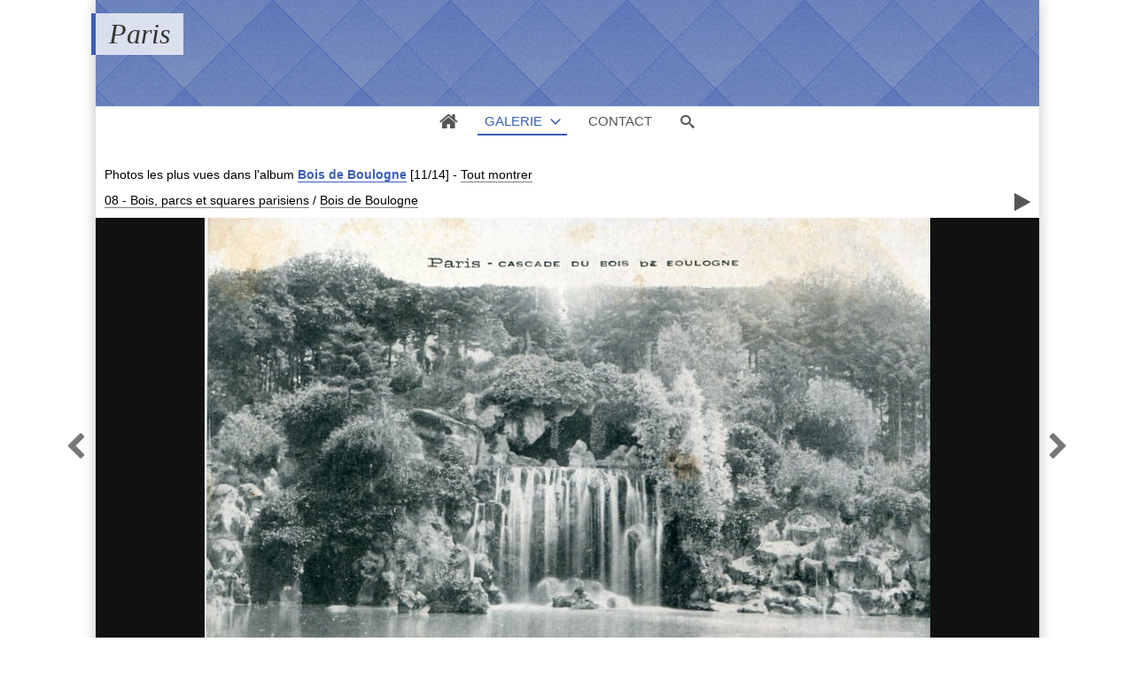

--- FILE ---
content_type: text/html; charset=UTF-8
request_url: http://pboyer.fr/paris/?q=item/1039-boisboulogne-07/views/97
body_size: 10872
content:
<!DOCTYPE html>
<html lang="fr" class="nojs">

<head>
	<title>La Cascade - Paris</title>
	<meta charset="utf-8">
	<meta name="viewport" content="width=device-width">
	<meta name="description" content="Paris - Le Bois de Boulogne">
	<link rel="canonical" href="http://pboyer.fr/paris/?q=item/1039-boisboulogne-07">
	<link rel="stylesheet" type="text/css" media="screen" title="style" href="/paris/template/default/style/style.css?51ad3be16396661ea3cbbe13748fbcff">
	<link rel="stylesheet" type="text/css" media="screen" title="style" href="/paris/template/default/style/diaporama.css?51ad3be16396661ea3cbbe13748fbcff">
	<style type="text/css" id="css_custom">::selection{background:rgb(59, 94, 181);}#header_top{background-color:rgb(59, 94, 181);}#user_links li#user_login a{color:rgb(59, 94, 181);}table.default th{background-color:rgb(59, 94, 181);border-left-color:rgb(59, 94, 181);border-top-color:rgb(59, 94, 181);border-bottom-color:rgb(59, 94, 181);}table.default th:last-child{border-right-color:rgb(59, 94, 181);}.field_error input,.field_error input:focus,.field_error select,.field_error select:focus,.field_error textarea,.field_error textarea:focus{border-color:rgb(59, 94, 181);outline-color:rgb(59, 94, 181);}form.standard .required::before{color:rgb(59, 94, 181);}*[class^="message_"],*[class^="message_"]::before{color:rgb(59, 94, 181);}.breadcrumb_filter #filter_name,.breadcrumb_filter #cat_name{color:rgb(59, 94, 181);border-color:rgb(59, 94, 181);}#page_breadcrumb span,#page_breadcrumb a{color:rgb(59, 94, 181);border-color:rgb(59, 94, 181);}#tools a:hover{color:rgb(59, 94, 181);}#thumbs_cat dt a:hover{border-color:rgb(59, 94, 181);outline-color:rgb(59, 94, 181);}#thumbs_cat .recent::after{background-color:rgb(59, 94, 181);}dl ul.stats li.rating span span,.thumbs_items dl ul.stats li.filter,#thumbs_cat dl.locked dt a:hover span::before{color:rgb(59, 94, 181);}dl ul.stats_icon{background:linear-gradient(90deg,transparent,rgb(59, 94, 181));}.thumbs_items.standard dt a:hover{outline-color:rgb(59, 94, 181);}.thumbs_items dt span.new::after{background-color:rgb(59, 94, 181);}#item.favorite::before{background-color:rgb(59, 94, 181);}#item_user_login,#item_user_login a{color:rgb(59, 94, 181);border-color:rgb(59, 94, 181);}#item_user_note > span,#item_user_note a span{color:rgb(59, 94, 181);}#comment_preview{background-color:rgb(59, 94, 181);}.comment_name,.comment_name a{color:rgb(59, 94, 181);border-color:rgb(59, 94, 181);}#popup_thumbs #thumbs_cat dl a:hover{border-color:rgb(59, 94, 181);}#member_menu li.current .member_menu_icon{background-color:rgb(59, 94, 181);}#member_page h2 > a{color:rgb(59, 94, 181);}#cat_tags li a{color:rgb(59, 94, 181);}#cat_tags li a:hover{border-bottom-color:rgb(59, 94, 181);}#bottom_stats li.rating{color:rgb(59, 94, 181);}#bottom_links li,#bottom_online li{color:rgb(59, 94, 181);}#lang_switch li.current{outline-color:rgb(59, 94, 181);}#lang_switch li.current a{border-color:rgb(59, 94, 181);}#rss span:first-child{color:rgb(59, 94, 181);}#diaporama_auto_message,#diaporama_favorite.in::before{background-color:rgb(59, 94, 181);}.box_menu li.current a{background-color:rgb(59, 94, 181);}.box_content{border-color:rgb(59, 94, 181);}#search_options_link span,#search_options_link a:hover{color:rgb(59, 94, 181);}@media (min-width:1180px){#header_top{background:none;}header.banner h1{border-left-color:rgb(59, 94, 181);}header.banner #header_top{background-color:rgb(59, 94, 181);}header.color #header_top{ background:rgb(59, 94, 181);}#menu li.current a,#menu #menu_gallery.current::before,#menu #menu_gallery.browse.current::before{border-bottom-color:rgb(59, 94, 181);color:rgb(59, 94, 181);}#user_links li#user_login a{border-color:rgb(59, 94, 181);}#browse li.current a,#browse li.current > span{background-color:rgb(59, 94, 181);}#item_prev a:hover,#item_next a:hover{color:rgb(59, 94, 181);}#page_comments .comment_message::before{background-color:rgb(59, 94, 181);}#page_comments .comment:hover .comment_thumb a{border-right-color:rgb(59, 94, 181);border-bottom-color:rgb(59, 94, 181);}#page_comments .comment:hover .comment_message,#page_comments .comment_thumb a:hover{border-color:rgb(59, 94, 181);}#member_menu li.current a,#member_menu a:focus,#member_menu li.current a:focus{border-color:rgb(59, 94, 181);}#member_menu li.current a > span::before,#member_menu li.current a,#member_menu a:focus > span::before,#member_menu li.current a:focus > span::before{background-color:rgb(59, 94, 181);}#member_menu li.current a::before,#member_menu li.current span + span::before,#member_menu li.current a::after,#member_menu a:focus::before,#member_menu a:focus span + span::before,#member_menu li.current a:focus::before,#member_menu li.current a:focus span + span::before{border-bottom-color:rgb(59, 94, 181);}#theme_options_content{border-right-color:rgb(59, 94, 181);}#theme_options h1,#theme_options_icon a{background-color:rgb(59, 94, 181);}}@media(min-width:1180px){header.banner #header_top{height:120px}header.banner #header_top{background:#3B5EB5 url(/paris/images/textures/diamond-upholstery.png)}}</style>


	<script type="text/javascript" src="/paris/js/jquery/jquery.js?51ad3be16396661ea3cbbe13748fbcff"></script>
	<script type="text/javascript" src="/paris/js/diaporama.js?51ad3be16396661ea3cbbe13748fbcff"></script>

	<script type="text/javascript" src="/paris/template/default/js/gallery.js?51ad3be16396661ea3cbbe13748fbcff"></script>
	<script type="text/javascript">
	var anticsrf = "1be48ed7f70523080da546dc0ba6757baf029162";
	var gallery_path = "/paris";
	var page = 1;
	var q = "item/1039-boisboulogne-07/views/97";
	var q_pageless = "item/1039-boisboulogne-07/views/97";
	</script>

</head>

<body id="section_item" class="bg">

<div id="gallery" data-auth="0">
<div id="gallery_inner">
	<header class=" banner">
		<div id="header_top">
			<a id="menu_link" href="javascript:;">&#xe966;</a>
			<div id="title">
				<h1><a href="/paris/">Paris</a></h1>
			</div>
		</div>
		<div data-option-display="menu">
			<nav id="menu">
				<ul>
					<li data-option-display="menu_home" id="menu_home_icon" class="icon"><a href="/paris/"><span>&#xe906;</span></a></li>
					<li id="menu_gallery" class="browse current">
						<a class="box_arrow_link" data-box="browse" href="/paris/">Galerie</a>
					</li>
					<li id="menu_contact"><a href="/paris/?q=contact">Contact</a></li>
					<li id="menu_search"><a href="/paris/?q=search">Recherche</a></li>
					<li id="menu_search_icon" class="icon"><a class="box_arrow_link" data-box="search" href="/paris/?q=search"><span>&#xe986;</span></a></li>
				</ul>
			</nav>
		</div>
	</header>
	<div id="content">

		<main>
<div id="top"></div>

<div id="breadcrumb_tools">
<nav id="section_nav">
	<p class="breadcrumb_filter">
		<span>
Photos les plus vues
dans l&#039;album <a id="cat_name" href="/paris/?q=album/97-bois-de-boulogne">Bois de Boulogne</a>			<span id="objects_count">[11/14]</span>
		</span>
		-
		<a href="/paris/?q=item/1039-boisboulogne-07">Tout montrer</a>
	</p>

	<p id="breadcrumb">
		<a href="/paris/?q=category/96-les-bois-parisiens/views">08 - Bois, parcs et squares  parisiens</a>
		<span class="sep">/</span>
		<a href="/paris/?q=album/97-bois-de-boulogne/views">Bois de Boulogne</a>
	</p>

</nav>
	<ul id="tools">
		<li id="link_prev"><a href="/paris/?q=item/1005-boisboulogne-16/views/97#top">&#xf053;</a></li>
		<li id="link_diaporama"><a title="Lancer un diaporama" href="javascript:;">&#xf04b;</a></li>
		<li id="link_next"><a href="/paris/?q=item/1038-img-760/views/97#top">&#xf054;</a></li>
	</ul>
</div>


<div id="item">
	<a id="item_link">
		<img data-type="image/jpeg" id="item_img"
			alt="La Cascade"
			src="/paris/file.php?key=f63d98692d8d4274bcbaf2b929129b3a&amp;file=Les_bois_parisiens/Bois_de_Boulogne/BoisBoulogne-07.jpg">
	</a>

	<div data-option-display="item_prev_next" id="item_prev"><a href="/paris/?q=item/1005-boisboulogne-16/views/97#top">&#xf053;</a></div>
	<div data-option-display="item_prev_next" id="item_next"><a href="/paris/?q=item/1038-img-760/views/97#top">&#xf054;</a></div>

</div>

<ul id="item_stats" data-option-display="item_stats">
	<li id="item_views"><span>416</span> <span>&#xe907;</span></li>
</ul>

<h2 id="item_title" data-option-display="item_title">
	<a href="/paris/?q=item/1039-boisboulogne-07/views/97">La Cascade</a>
</h2>

<div id="item_description" class="object_desc">Paris - Le Bois de Boulogne<br>
La Cascade<br>
(Collection Pierre Boyer)</div>

<div id="item_columns">
	<div id="item_left">
	<div id="item_left_inner">
		<div data-option-display="item_properties" id="item_properties">
			<h3 class="icon"><span>&#xf05a;</span> Propriétés</h3>
			<ul>
				<li><span>Type de fichier</span> : Image JPEG</li>
				<li><span>Poids</span> : 112,28 Ko</li>
				<li><span>Dimensions</span> : 819 x 516 pixels</li>
			</ul>
		</div>
	</div>
	</div>
</div>

<div data-option-display="item_pagination_bottom" id="pages_bottom">
<nav class="pages">
	<div class="link first"><a href="/paris/?q=item/983-boisboulogne-20/views/97#top"><span>&lt;&lt;</span></a></div>
	<div class="link prev"><a href="/paris/?q=item/1005-boisboulogne-16/views/97#top"><span>&lt;</span></a></div>
	<div class="link next"><a href="/paris/?q=item/1038-img-760/views/97#top"><span>&gt;</span></a></div>
	<div class="link last"><a href="/paris/?q=item/1040-boisboulogne-60/views/97#top"><span>&gt;&gt;</span></a></div>
</nav>
</div>

<script type="text/javascript">
var category_id = 97;
var item_id = 1039;
</script>



		</main>


		<div id="browse" class="box_arrow" data-levels="4" data-subcats="1">
			<div id="browse_inner">
				<p id="browse_search" class="field"><input type="text"></p>
				<ul>
					<li data-level="0" data-visible="1" data-id="1" data-parents="1" class="">
						<span data-status="+">+</span>
						<a href="/paris/?q=category/1/views">
							<span>galerie</span>
						</a>
					</li>
					<li data-level="1" data-visible="1" data-id="26" data-parents="1" class="">
						<span data-status="+">+</span>
						<a href="/paris/?q=category/26/views">
							<span>01 - Evénements marquants (crues, expositions, salons...)</span>
						</a>
					</li>
					<li data-level="2" data-visible="0" data-id="2" data-parents="1.26" class="">
						<span>&nbsp;</span>
						<a href="/paris/?q=album/2/views">
							<span>1 - Crues de Paris (janvier 1910)</span>
						</a>
					</li>
					<li data-level="2" data-visible="0" data-id="5" data-parents="1.26" class="">
						<span data-status="+">+</span>
						<a href="/paris/?q=category/5/views">
							<span>2 - Expositions internationales</span>
						</a>
					</li>
					<li data-level="3" data-visible="0" data-id="190" data-parents="1.26.5" class="">
						<span data-status="+">+</span>
						<a href="/paris/?q=category/190/views">
							<span>1900 - Exposition Universelle</span>
						</a>
					</li>
					<li data-level="4" data-visible="0" data-id="103" data-parents="1.26.5.190" class="">
						<span>&nbsp;</span>
						<a href="/paris/?q=album/103/views">
							<span>Grande roue</span>
						</a>
					</li>
					<li data-level="4" data-visible="0" data-id="101" data-parents="1.26.5.190" class="">
						<span>&nbsp;</span>
						<a href="/paris/?q=album/101/views">
							<span>Palais du Trocadéro</span>
						</a>
					</li>
					<li data-level="4" data-visible="0" data-id="99" data-parents="1.26.5.190" class="">
						<span>&nbsp;</span>
						<a href="/paris/?q=album/99/views">
							<span>Pavillons étrangers</span>
						</a>
					</li>
					<li data-level="4" data-visible="0" data-id="102" data-parents="1.26.5.190" class="">
						<span>&nbsp;</span>
						<a href="/paris/?q=album/102/views">
							<span>Pavillons français</span>
						</a>
					</li>
					<li data-level="4" data-visible="0" data-id="100" data-parents="1.26.5.190" class="">
						<span>&nbsp;</span>
						<a href="/paris/?q=album/100/views">
							<span>Tour Eiffel</span>
						</a>
					</li>
					<li data-level="4" data-visible="0" data-id="6" data-parents="1.26.5.190" class="">
						<span>&nbsp;</span>
						<a href="/paris/?q=album/6/views">
							<span>Vues diverses de l&#039;Exposition</span>
						</a>
					</li>
					<li data-level="3" data-visible="0" data-id="36" data-parents="1.26.5" class="">
						<span data-status="+">+</span>
						<a href="/paris/?q=category/36/views">
							<span>1925 - Exposition Internationale des Arts Décoratifs</span>
						</a>
					</li>
					<li data-level="4" data-visible="0" data-id="37" data-parents="1.26.5.36" class="">
						<span>&nbsp;</span>
						<a href="/paris/?q=album/37/views">
							<span> Album souvenir de l&#039;Exposition Internationale des Arts Décoratifs</span>
						</a>
					</li>
					<li data-level="4" data-visible="0" data-id="7" data-parents="1.26.5.36" class="">
						<span>&nbsp;</span>
						<a href="/paris/?q=album/7/views">
							<span>Exposition Internationale des Arts Décoratifs</span>
						</a>
					</li>
					<li data-level="3" data-visible="0" data-id="35" data-parents="1.26.5" class="">
						<span data-status="+">+</span>
						<a href="/paris/?q=category/35/views">
							<span>1931 - Exposition Coloniale internationale</span>
						</a>
					</li>
					<li data-level="4" data-visible="0" data-id="34" data-parents="1.26.5.35" class="">
						<span>&nbsp;</span>
						<a href="/paris/?q=album/34/views">
							<span>Carnet &quot;Les illuminations à l&#039;Exposition Coloniale internationale&quot; (10 vues)</span>
						</a>
					</li>
					<li data-level="4" data-visible="0" data-id="50" data-parents="1.26.5.35" class="">
						<span>&nbsp;</span>
						<a href="/paris/?q=album/50/views">
							<span>Carnet &quot;Promenade à travers l&#039;Exposition coloniale internationale&quot; (24 vues en couleur)</span>
						</a>
					</li>
					<li data-level="4" data-visible="0" data-id="49" data-parents="1.26.5.35" class="">
						<span>&nbsp;</span>
						<a href="/paris/?q=album/49/views">
							<span>Carnet &quot;Promenade à travers l&#039;Exposition coloniale internationale&quot; (24 vues)</span>
						</a>
					</li>
					<li data-level="4" data-visible="0" data-id="8" data-parents="1.26.5.35" class="">
						<span>&nbsp;</span>
						<a href="/paris/?q=album/8/views">
							<span>Vues de l&#039;Exposition Coloniale Internationale</span>
						</a>
					</li>
					<li data-level="3" data-visible="0" data-id="29" data-parents="1.26.5" class="">
						<span>&nbsp;</span>
						<a href="/paris/?q=album/29/views">
							<span>1932 - Exposition Internationale de locomotion aérienne</span>
						</a>
					</li>
					<li data-level="3" data-visible="0" data-id="45" data-parents="1.26.5" class="">
						<span data-status="+">+</span>
						<a href="/paris/?q=category/45/views">
							<span>1937 - Exposition internationale &quot;Arts et techniques&quot;</span>
						</a>
					</li>
					<li data-level="4" data-visible="0" data-id="47" data-parents="1.26.5.45" class="">
						<span>&nbsp;</span>
						<a href="/paris/?q=album/47/views">
							<span>1 - Carnet de l&#039;Exposition (20 cartes)</span>
						</a>
					</li>
					<li data-level="4" data-visible="0" data-id="46" data-parents="1.26.5.45" class="">
						<span>&nbsp;</span>
						<a href="/paris/?q=album/46/views">
							<span>2 - Carnet &quot;Pavillons &quot;étrangers&quot; (10 cartes)</span>
						</a>
					</li>
					<li data-level="4" data-visible="0" data-id="48" data-parents="1.26.5.45" class="">
						<span>&nbsp;</span>
						<a href="/paris/?q=album/48/views">
							<span>3 - Vues de l&#039;Exposition</span>
						</a>
					</li>
					<li data-level="2" data-visible="0" data-id="58" data-parents="1.26" class="">
						<span>&nbsp;</span>
						<a href="/paris/?q=album/58/views">
							<span>3 - Salons (automobile, aviation)</span>
						</a>
					</li>
					<li data-level="2" data-visible="0" data-id="57" data-parents="1.26" class="">
						<span data-status="+">+</span>
						<a href="/paris/?q=category/57/views">
							<span>4 - Expositions parisiennes</span>
						</a>
					</li>
					<li data-level="3" data-visible="0" data-id="56" data-parents="1.26.57" class="">
						<span>&nbsp;</span>
						<a href="/paris/?q=album/56/views">
							<span>Exposition du Livre</span>
						</a>
					</li>
					<li data-level="2" data-visible="0" data-id="60" data-parents="1.26" class="">
						<span>&nbsp;</span>
						<a href="/paris/?q=album/60/views">
							<span>5 - Cortèges de réception de personalités</span>
						</a>
					</li>
					<li data-level="2" data-visible="0" data-id="70" data-parents="1.26" class="">
						<span data-status="+">+</span>
						<a href="/paris/?q=category/70/views">
							<span>6 - Personnages marquants</span>
						</a>
					</li>
					<li data-level="3" data-visible="0" data-id="71" data-parents="1.26.70" class="">
						<span>&nbsp;</span>
						<a href="/paris/?q=album/71/views">
							<span>Dreyfus</span>
						</a>
					</li>
					<li data-level="3" data-visible="0" data-id="13" data-parents="1.26.70" class="">
						<span>&nbsp;</span>
						<a href="/paris/?q=album/13/views">
							<span>Félix Faure (Funérailles du Président)</span>
						</a>
					</li>
					<li data-level="3" data-visible="0" data-id="72" data-parents="1.26.70" class="">
						<span>&nbsp;</span>
						<a href="/paris/?q=album/72/views">
							<span>Steinheil</span>
						</a>
					</li>
					<li data-level="2" data-visible="0" data-id="67" data-parents="1.26" class="">
						<span>&nbsp;</span>
						<a href="/paris/?q=album/67/views">
							<span>7 - Paris bombardé (1914-1918)</span>
						</a>
					</li>
					<li data-level="1" data-visible="1" data-id="28" data-parents="1" class="">
						<span data-status="+">+</span>
						<a href="/paris/?q=category/28/views">
							<span>02 - Transports parisiens (Métro, autobus, chemins de fer...)</span>
						</a>
					</li>
					<li data-level="2" data-visible="0" data-id="84" data-parents="1.28" class="">
						<span data-status="+">+</span>
						<a href="/paris/?q=category/84/views">
							<span>1 - Transports parisiens (métro, autobus...)</span>
						</a>
					</li>
					<li data-level="3" data-visible="0" data-id="86" data-parents="1.28.84" class="">
						<span>&nbsp;</span>
						<a href="/paris/?q=album/86/views">
							<span>1 - Autobus</span>
						</a>
					</li>
					<li data-level="3" data-visible="0" data-id="85" data-parents="1.28.84" class="">
						<span>&nbsp;</span>
						<a href="/paris/?q=album/85/views">
							<span>2 - Métropolitain</span>
						</a>
					</li>
					<li data-level="3" data-visible="0" data-id="22" data-parents="1.28.84" class="">
						<span>&nbsp;</span>
						<a href="/paris/?q=album/22/views">
							<span>3 - Funiculaire de Montmartre</span>
						</a>
					</li>
					<li data-level="2" data-visible="0" data-id="38" data-parents="1.28" class="">
						<span data-status="+">+</span>
						<a href="/paris/?q=category/38/views">
							<span>2 - Gares ferroviaires</span>
						</a>
					</li>
					<li data-level="3" data-visible="0" data-id="39" data-parents="1.28.38" class="">
						<span>&nbsp;</span>
						<a href="/paris/?q=album/39/views">
							<span>1 - Gare Saint-Lazare</span>
						</a>
					</li>
					<li data-level="3" data-visible="0" data-id="40" data-parents="1.28.38" class="">
						<span>&nbsp;</span>
						<a href="/paris/?q=album/40/views">
							<span>2 - Gare de l&#039;Est</span>
						</a>
					</li>
					<li data-level="3" data-visible="0" data-id="41" data-parents="1.28.38" class="">
						<span>&nbsp;</span>
						<a href="/paris/?q=album/41/views">
							<span>3 - Gare du Nord</span>
						</a>
					</li>
					<li data-level="3" data-visible="0" data-id="42" data-parents="1.28.38" class="">
						<span>&nbsp;</span>
						<a href="/paris/?q=album/42/views">
							<span>4 - Gare de Lyon</span>
						</a>
					</li>
					<li data-level="3" data-visible="0" data-id="43" data-parents="1.28.38" class="">
						<span>&nbsp;</span>
						<a href="/paris/?q=album/43/views">
							<span>5 - Gare Montparnasse</span>
						</a>
					</li>
					<li data-level="3" data-visible="0" data-id="44" data-parents="1.28.38" class="">
						<span>&nbsp;</span>
						<a href="/paris/?q=album/44/views">
							<span>6 - Gare d&#039;Austerlitz et Gare d&#039;Orsay</span>
						</a>
					</li>
					<li data-level="3" data-visible="0" data-id="59" data-parents="1.28.38" class="">
						<span>&nbsp;</span>
						<a href="/paris/?q=album/59/views">
							<span>7 - Petite Ceinture</span>
						</a>
					</li>
					<li data-level="2" data-visible="0" data-id="66" data-parents="1.28" class="">
						<span>&nbsp;</span>
						<a href="/paris/?q=album/66/views">
							<span>3 - Petite ceinture</span>
						</a>
					</li>
					<li data-level="1" data-visible="1" data-id="27" data-parents="1" class="">
						<span data-status="+">+</span>
						<a href="/paris/?q=category/27/views">
							<span>03 - Promenades dans quelques arrondissements ou quartiers</span>
						</a>
					</li>
					<li data-level="2" data-visible="0" data-id="3" data-parents="1.27" class="">
						<span>&nbsp;</span>
						<a href="/paris/?q=album/3/views">
							<span>15e arrondissement</span>
						</a>
					</li>
					<li data-level="2" data-visible="0" data-id="18" data-parents="1.27" class="">
						<span data-status="+">+</span>
						<a href="/paris/?q=category/18/views">
							<span>16e arrondissement - Le Bois de Boulogne (le bois, le lac, le château et la rodrtaie de Bagatelle)</span>
						</a>
					</li>
					<li data-level="3" data-visible="0" data-id="19" data-parents="1.18" class="">
						<span>&nbsp;</span>
						<a href="/paris/?q=album/19/views">
							<span>1 - Bois de Boulogne - Le lac</span>
						</a>
					</li>
					<li data-level="3" data-visible="0" data-id="9" data-parents="1.18" class="">
						<span>&nbsp;</span>
						<a href="/paris/?q=album/9/views">
							<span>2 - Bois de Boulogne - Château et roseraie de Bagatelle</span>
						</a>
					</li>
					<li data-level="2" data-visible="0" data-id="74" data-parents="1.27" class="">
						<span data-status="+">+</span>
						<a href="/paris/?q=category/74/views">
							<span>5e et 6e arrondissements : &quot;Quartier latin&quot;, &quot;Saint-Germain-des-Prés&quot;...</span>
						</a>
					</li>
					<li data-level="3" data-visible="0" data-id="88" data-parents="1.27.74" class="">
						<span>&nbsp;</span>
						<a href="/paris/?q=album/88/views">
							<span> Collège de France</span>
						</a>
					</li>
					<li data-level="3" data-visible="0" data-id="82" data-parents="1.27.74" class="">
						<span>&nbsp;</span>
						<a href="/paris/?q=album/82/views">
							<span> École Polytechnique (avant son déménagement)</span>
						</a>
					</li>
					<li data-level="3" data-visible="0" data-id="76" data-parents="1.27.74" class="">
						<span>&nbsp;</span>
						<a href="/paris/?q=album/76/views">
							<span> Église Saint-Étienne-du-Mont</span>
						</a>
					</li>
					<li data-level="3" data-visible="0" data-id="81" data-parents="1.27.74" class="">
						<span>&nbsp;</span>
						<a href="/paris/?q=album/81/views">
							<span> Église Saint-Julien-le-Pauvre</span>
						</a>
					</li>
					<li data-level="3" data-visible="0" data-id="87" data-parents="1.27.74" class="">
						<span>&nbsp;</span>
						<a href="/paris/?q=album/87/views">
							<span> Jardin des Plantes</span>
						</a>
					</li>
					<li data-level="3" data-visible="0" data-id="75" data-parents="1.27.74" class="">
						<span>&nbsp;</span>
						<a href="/paris/?q=album/75/views">
							<span> Jardin et Palais (Sénat) du Luxembourg</span>
						</a>
					</li>
					<li data-level="3" data-visible="0" data-id="77" data-parents="1.27.74" class="">
						<span>&nbsp;</span>
						<a href="/paris/?q=album/77/views">
							<span> Musée de Cluny</span>
						</a>
					</li>
					<li data-level="3" data-visible="0" data-id="79" data-parents="1.27.74" class="">
						<span>&nbsp;</span>
						<a href="/paris/?q=album/79/views">
							<span> Panthéon</span>
						</a>
					</li>
					<li data-level="3" data-visible="0" data-id="78" data-parents="1.27.74" class="">
						<span>&nbsp;</span>
						<a href="/paris/?q=album/78/views">
							<span> Sorbonne</span>
						</a>
					</li>
					<li data-level="3" data-visible="0" data-id="80" data-parents="1.27.74" class="">
						<span>&nbsp;</span>
						<a href="/paris/?q=album/80/views">
							<span> Théâtre de l&#039;Odéon</span>
						</a>
					</li>
					<li data-level="3" data-visible="0" data-id="83" data-parents="1.27.74" class="">
						<span>&nbsp;</span>
						<a href="/paris/?q=album/83/views">
							<span> Val-de-Grâce</span>
						</a>
					</li>
					<li data-level="3" data-visible="0" data-id="32" data-parents="1.27.74" class="">
						<span>&nbsp;</span>
						<a href="/paris/?q=album/32/views">
							<span>Divers des 5e et 6e arrondissements.</span>
						</a>
					</li>
					<li data-level="3" data-visible="0" data-id="194" data-parents="1.27.74" class="">
						<span>&nbsp;</span>
						<a href="/paris/?q=album/194/views">
							<span>Jardin de l&#039;Observatoire</span>
						</a>
					</li>
					<li data-level="3" data-visible="0" data-id="109" data-parents="1.27.74" class="">
						<span data-status="+">+</span>
						<a href="/paris/?q=category/109/views">
							<span>Saint-Sulpice (Église et place)</span>
						</a>
					</li>
					<li data-level="4" data-visible="0" data-id="110" data-parents="1.27.74.109" class="">
						<span>&nbsp;</span>
						<a href="/paris/?q=album/110/views">
							<span>L&#039;Église</span>
						</a>
					</li>
					<li data-level="4" data-visible="0" data-id="111" data-parents="1.27.74.109" class="">
						<span>&nbsp;</span>
						<a href="/paris/?q=album/111/views">
							<span>La Place</span>
						</a>
					</li>
					<li data-level="2" data-visible="0" data-id="31" data-parents="1.27" class="">
						<span>&nbsp;</span>
						<a href="/paris/?q=album/31/views">
							<span>Quais de la Seine : les bouquinistes</span>
						</a>
					</li>
					<li data-level="1" data-visible="1" data-id="15" data-parents="1" class="">
						<span data-status="+">+</span>
						<a href="/paris/?q=category/15/views">
							<span>04 - Séries de cartes sur Paris éditées à des fins publicitaires</span>
						</a>
					</li>
					<li data-level="2" data-visible="0" data-id="16" data-parents="1.15" class="">
						<span>&nbsp;</span>
						<a href="/paris/?q=album/16/views">
							<span>1 - Champagne Mercier</span>
						</a>
					</li>
					<li data-level="2" data-visible="0" data-id="17" data-parents="1.15" class="">
						<span>&nbsp;</span>
						<a href="/paris/?q=album/17/views">
							<span>2 - Collection &quot;Petit Journal&quot;</span>
						</a>
					</li>
					<li data-level="1" data-visible="1" data-id="24" data-parents="1" class="">
						<span data-status="+">+</span>
						<a href="/paris/?q=category/24/views">
							<span>05 - La &quot;Vie parisienne&quot; pour les humbles</span>
						</a>
					</li>
					<li data-level="2" data-visible="0" data-id="21" data-parents="1.24" class="">
						<span>&nbsp;</span>
						<a href="/paris/?q=album/21/views">
							<span>Le charmeur d&#039;oiseaux des Tuileries</span>
						</a>
					</li>
					<li data-level="2" data-visible="0" data-id="25" data-parents="1.24" class="">
						<span>&nbsp;</span>
						<a href="/paris/?q=album/25/views">
							<span>Les &quot;petits&quot; métiers parisiens</span>
						</a>
					</li>
					<li data-level="2" data-visible="0" data-id="108" data-parents="1.24" class="">
						<span>&nbsp;</span>
						<a href="/paris/?q=album/108/views">
							<span>Paris vécu</span>
						</a>
					</li>
					<li data-level="1" data-visible="1" data-id="68" data-parents="1" class="">
						<span data-status="+">+</span>
						<a href="/paris/?q=category/68/views">
							<span>06 - Grands Magasins</span>
						</a>
					</li>
					<li data-level="2" data-visible="0" data-id="20" data-parents="1.68" class="">
						<span>&nbsp;</span>
						<a href="/paris/?q=album/20/views">
							<span>&quot;Au Bon Marché&quot;</span>
						</a>
					</li>
					<li data-level="2" data-visible="0" data-id="69" data-parents="1.68" class="">
						<span>&nbsp;</span>
						<a href="/paris/?q=album/69/views">
							<span>&quot;Grands Magasins du Louvre&quot;</span>
						</a>
					</li>
					<li data-level="2" data-visible="0" data-id="131" data-parents="1.68" class="">
						<span>&nbsp;</span>
						<a href="/paris/?q=album/131/views">
							<span>&quot;La Samaritaine&quot;</span>
						</a>
					</li>
					<li data-level="2" data-visible="0" data-id="132" data-parents="1.68" class="">
						<span>&nbsp;</span>
						<a href="/paris/?q=album/132/views">
							<span>&quot;Nouvelles Galeries à la Ménagère&quot;</span>
						</a>
					</li>
					<li data-level="1" data-visible="1" data-id="51" data-parents="1" class="">
						<span data-status="+">+</span>
						<a href="/paris/?q=category/51/views">
							<span>07 - Paris-Spectacles (cabarets, théâtres...) et amusements (foires...)</span>
						</a>
					</li>
					<li data-level="2" data-visible="0" data-id="54" data-parents="1.51" class="">
						<span data-status="+">+</span>
						<a href="/paris/?q=category/54/views">
							<span>1 - Paris le soir (Opéra)</span>
						</a>
					</li>
					<li data-level="3" data-visible="0" data-id="53" data-parents="1.51.54" class="">
						<span>&nbsp;</span>
						<a href="/paris/?q=album/53/views">
							<span>L&#039;Opéra (extérieur)</span>
						</a>
					</li>
					<li data-level="3" data-visible="0" data-id="55" data-parents="1.51.54" class="">
						<span>&nbsp;</span>
						<a href="/paris/?q=album/55/views">
							<span>L&#039;Opéra (intérieur)</span>
						</a>
					</li>
					<li data-level="2" data-visible="0" data-id="61" data-parents="1.51" class="">
						<span data-status="+">+</span>
						<a href="/paris/?q=category/61/views">
							<span>2 - Paris la nuit (cabarets, dancings...)</span>
						</a>
					</li>
					<li data-level="3" data-visible="0" data-id="63" data-parents="1.51.61" class="">
						<span>&nbsp;</span>
						<a href="/paris/?q=album/63/views">
							<span>1 - Le Moulin-Rouge</span>
						</a>
					</li>
					<li data-level="3" data-visible="0" data-id="64" data-parents="1.51.61" class="">
						<span>&nbsp;</span>
						<a href="/paris/?q=album/64/views">
							<span>2 - Le Moulin de la Galette</span>
						</a>
					</li>
					<li data-level="3" data-visible="0" data-id="62" data-parents="1.51.61" class="">
						<span>&nbsp;</span>
						<a href="/paris/?q=album/62/views">
							<span>3 - Cabarets divers</span>
						</a>
					</li>
					<li data-level="2" data-visible="0" data-id="65" data-parents="1.51" class="">
						<span>&nbsp;</span>
						<a href="/paris/?q=album/65/views">
							<span>3 - Luna Park</span>
						</a>
					</li>
					<li data-level="1" data-visible="1" data-id="96" data-parents="1" class="">
						<span data-status="+">+</span>
						<a href="/paris/?q=category/96/views">
							<span>08 - Bois, parcs et squares  parisiens</span>
						</a>
					</li>
					<li data-level="2" data-visible="0" data-id="97" data-parents="1.96" class=" current">
						<span>&nbsp;</span>
						<a href="/paris/?q=album/97/views">
							<span>Bois de Boulogne</span>
						</a>
					</li>
					<li data-level="2" data-visible="0" data-id="90" data-parents="1.96" class="">
						<span data-status="+">+</span>
						<a href="/paris/?q=category/90/views">
							<span>Bois de Vincennes</span>
						</a>
					</li>
					<li data-level="3" data-visible="0" data-id="92" data-parents="1.90" class="">
						<span>&nbsp;</span>
						<a href="/paris/?q=album/92/views">
							<span>Lac Daumesnil</span>
						</a>
					</li>
					<li data-level="3" data-visible="0" data-id="93" data-parents="1.90" class="">
						<span>&nbsp;</span>
						<a href="/paris/?q=album/93/views">
							<span>Lac de Saint-Mandé</span>
						</a>
					</li>
					<li data-level="3" data-visible="0" data-id="91" data-parents="1.90" class="">
						<span>&nbsp;</span>
						<a href="/paris/?q=album/91/views">
							<span>Lac des Minimes</span>
						</a>
					</li>
					<li data-level="3" data-visible="0" data-id="94" data-parents="1.90" class="">
						<span>&nbsp;</span>
						<a href="/paris/?q=album/94/views">
							<span>Quelques vues du Bois</span>
						</a>
					</li>
					<li data-level="2" data-visible="0" data-id="104" data-parents="1.96" class="">
						<span>&nbsp;</span>
						<a href="/paris/?q=album/104/views">
							<span>Parc des Buttes-Chaumont</span>
						</a>
					</li>
					<li data-level="2" data-visible="0" data-id="105" data-parents="1.96" class="">
						<span>&nbsp;</span>
						<a href="/paris/?q=album/105/views">
							<span>Parc Monceau</span>
						</a>
					</li>
					<li data-level="2" data-visible="0" data-id="106" data-parents="1.96" class="">
						<span>&nbsp;</span>
						<a href="/paris/?q=album/106/views">
							<span>Parc Montsouris</span>
						</a>
					</li>
					<li data-level="2" data-visible="0" data-id="113" data-parents="1.96" class="">
						<span>&nbsp;</span>
						<a href="/paris/?q=album/113/views">
							<span>Square des Vosges</span>
						</a>
					</li>
					<li data-level="2" data-visible="0" data-id="112" data-parents="1.96" class="">
						<span>&nbsp;</span>
						<a href="/paris/?q=album/112/views">
							<span>Square du Louvre</span>
						</a>
					</li>
					<li data-level="2" data-visible="0" data-id="107" data-parents="1.96" class="">
						<span>&nbsp;</span>
						<a href="/paris/?q=album/107/views">
							<span>Square Montholon</span>
						</a>
					</li>
					<li data-level="1" data-visible="1" data-id="114" data-parents="1" class="">
						<span data-status="+">+</span>
						<a href="/paris/?q=category/114/views">
							<span>09 - Quelques monuments, palais...</span>
						</a>
					</li>
					<li data-level="2" data-visible="0" data-id="189" data-parents="1.114" class="">
						<span>&nbsp;</span>
						<a href="/paris/?q=album/189/views">
							<span>Arc de Triomphe de l&#039;Étoile</span>
						</a>
					</li>
					<li data-level="2" data-visible="0" data-id="125" data-parents="1.114" class="">
						<span>&nbsp;</span>
						<a href="/paris/?q=album/125/views">
							<span>Bourse</span>
						</a>
					</li>
					<li data-level="2" data-visible="0" data-id="174" data-parents="1.114" class="">
						<span>&nbsp;</span>
						<a href="/paris/?q=album/174/views">
							<span>Chambre des Députés</span>
						</a>
					</li>
					<li data-level="2" data-visible="0" data-id="119" data-parents="1.114" class="">
						<span>&nbsp;</span>
						<a href="/paris/?q=album/119/views">
							<span>Colonne de Juillet et place de la Bastille</span>
						</a>
					</li>
					<li data-level="2" data-visible="0" data-id="118" data-parents="1.114" class="">
						<span>&nbsp;</span>
						<a href="/paris/?q=album/118/views">
							<span>Colonne et place Vendôme</span>
						</a>
					</li>
					<li data-level="2" data-visible="0" data-id="128" data-parents="1.114" class="">
						<span>&nbsp;</span>
						<a href="/paris/?q=album/128/views">
							<span>Conservatoire des Arts et Métiers</span>
						</a>
					</li>
					<li data-level="2" data-visible="0" data-id="122" data-parents="1.114" class="">
						<span>&nbsp;</span>
						<a href="/paris/?q=album/122/views">
							<span>École des Beaux-Arts</span>
						</a>
					</li>
					<li data-level="2" data-visible="0" data-id="130" data-parents="1.114" class="">
						<span>&nbsp;</span>
						<a href="/paris/?q=album/130/views">
							<span>École Militaire</span>
						</a>
					</li>
					<li data-level="2" data-visible="0" data-id="175" data-parents="1.114" class="">
						<span data-status="+">+</span>
						<a href="/paris/?q=category/175/views">
							<span>Grand et Petit Palais</span>
						</a>
					</li>
					<li data-level="3" data-visible="0" data-id="116" data-parents="1.114.175" class="">
						<span>&nbsp;</span>
						<a href="/paris/?q=album/116/views">
							<span>Grand Palais</span>
						</a>
					</li>
					<li data-level="3" data-visible="0" data-id="176" data-parents="1.114.175" class="">
						<span>&nbsp;</span>
						<a href="/paris/?q=album/176/views">
							<span>Petit Palais</span>
						</a>
					</li>
					<li data-level="2" data-visible="0" data-id="193" data-parents="1.114" class="">
						<span>&nbsp;</span>
						<a href="/paris/?q=album/193/views">
							<span>Hippodrome de Longchamp</span>
						</a>
					</li>
					<li data-level="2" data-visible="0" data-id="191" data-parents="1.114" class="">
						<span>&nbsp;</span>
						<a href="/paris/?q=album/191/views">
							<span>Hôtel de la Monnaie</span>
						</a>
					</li>
					<li data-level="2" data-visible="0" data-id="121" data-parents="1.114" class="">
						<span>&nbsp;</span>
						<a href="/paris/?q=album/121/views">
							<span>Hôtel de Ville</span>
						</a>
					</li>
					<li data-level="2" data-visible="0" data-id="184" data-parents="1.114" class="">
						<span data-status="+">+</span>
						<a href="/paris/?q=category/184/views">
							<span>Hôtel des Invalides</span>
						</a>
					</li>
					<li data-level="3" data-visible="0" data-id="185" data-parents="1.114.184" class="">
						<span>&nbsp;</span>
						<a href="/paris/?q=album/185/views">
							<span>Cour d&#039;honneur</span>
						</a>
					</li>
					<li data-level="3" data-visible="0" data-id="188" data-parents="1.114.184" class="">
						<span>&nbsp;</span>
						<a href="/paris/?q=album/188/views">
							<span>Dôme des Invalides</span>
						</a>
					</li>
					<li data-level="3" data-visible="0" data-id="187" data-parents="1.114.184" class="">
						<span>&nbsp;</span>
						<a href="/paris/?q=album/187/views">
							<span>Tombeau de Napoléon</span>
						</a>
					</li>
					<li data-level="2" data-visible="0" data-id="127" data-parents="1.114" class="">
						<span>&nbsp;</span>
						<a href="/paris/?q=album/127/views">
							<span>Institut de France</span>
						</a>
					</li>
					<li data-level="2" data-visible="0" data-id="181" data-parents="1.114" class="">
						<span>&nbsp;</span>
						<a href="/paris/?q=album/181/views">
							<span>Lion de Belfort et Place Denfert-Rochereau</span>
						</a>
					</li>
					<li data-level="2" data-visible="0" data-id="133" data-parents="1.114" class="">
						<span>&nbsp;</span>
						<a href="/paris/?q=album/133/views">
							<span>Manufacture des Gobelins</span>
						</a>
					</li>
					<li data-level="2" data-visible="0" data-id="180" data-parents="1.114" class="">
						<span>&nbsp;</span>
						<a href="/paris/?q=album/180/views">
							<span>Ministères</span>
						</a>
					</li>
					<li data-level="2" data-visible="0" data-id="182" data-parents="1.114" class="">
						<span>&nbsp;</span>
						<a href="/paris/?q=album/182/views">
							<span>Monument Alfred de Musset</span>
						</a>
					</li>
					<li data-level="2" data-visible="0" data-id="129" data-parents="1.114" class="">
						<span>&nbsp;</span>
						<a href="/paris/?q=album/129/views">
							<span>Observatoire de Paris</span>
						</a>
					</li>
					<li data-level="2" data-visible="0" data-id="126" data-parents="1.114" class="">
						<span>&nbsp;</span>
						<a href="/paris/?q=album/126/views">
							<span>Palais de Glace</span>
						</a>
					</li>
					<li data-level="2" data-visible="0" data-id="192" data-parents="1.114" class="">
						<span data-status="+">+</span>
						<a href="/paris/?q=category/192/views">
							<span>Palais de Justice (Conciergerie), Sainte-Chapelle...</span>
						</a>
					</li>
					<li data-level="3" data-visible="0" data-id="120" data-parents="1.114.192" class="">
						<span>&nbsp;</span>
						<a href="/paris/?q=album/120/views">
							<span>Conciergerie et Palais de Justice</span>
						</a>
					</li>
					<li data-level="3" data-visible="0" data-id="156" data-parents="1.114.192" class="">
						<span>&nbsp;</span>
						<a href="/paris/?q=album/156/views">
							<span>Sainte Chapelle</span>
						</a>
					</li>
					<li data-level="2" data-visible="0" data-id="115" data-parents="1.114" class="">
						<span>&nbsp;</span>
						<a href="/paris/?q=album/115/views">
							<span>Petit Palais</span>
						</a>
					</li>
					<li data-level="2" data-visible="0" data-id="117" data-parents="1.114" class="">
						<span>&nbsp;</span>
						<a href="/paris/?q=album/117/views">
							<span>Porte et boulevard Saint-Denis</span>
						</a>
					</li>
					<li data-level="2" data-visible="0" data-id="123" data-parents="1.114" class="">
						<span>&nbsp;</span>
						<a href="/paris/?q=album/123/views">
							<span>Porte Saint-Martin</span>
						</a>
					</li>
					<li data-level="2" data-visible="0" data-id="124" data-parents="1.114" class="">
						<span>&nbsp;</span>
						<a href="/paris/?q=album/124/views">
							<span>Préfecture de la Seine</span>
						</a>
					</li>
					<li data-level="2" data-visible="0" data-id="171" data-parents="1.114" class="">
						<span data-status="+">+</span>
						<a href="/paris/?q=category/171/views">
							<span>Trocadéro et  Palais de Chaillot (XVIe arrt.)</span>
						</a>
					</li>
					<li data-level="3" data-visible="0" data-id="172" data-parents="1.114.171" class="">
						<span>&nbsp;</span>
						<a href="/paris/?q=album/172/views">
							<span>1 - Le Trocadéro</span>
						</a>
					</li>
					<li data-level="3" data-visible="0" data-id="173" data-parents="1.114.171" class="">
						<span>&nbsp;</span>
						<a href="/paris/?q=album/173/views">
							<span>2 - Le Palais de Chaillot</span>
						</a>
					</li>
					<li data-level="1" data-visible="1" data-id="134" data-parents="1" class="">
						<span data-status="+">+</span>
						<a href="/paris/?q=category/134/views">
							<span>10 - Quelques édifices et organismes catholiques parisiens</span>
						</a>
					</li>
					<li data-level="2" data-visible="0" data-id="136" data-parents="1.134" class="">
						<span data-status="+">+</span>
						<a href="/paris/?q=category/136/views">
							<span> 1er arrondissement</span>
						</a>
					</li>
					<li data-level="3" data-visible="0" data-id="162" data-parents="1.134.136" class="">
						<span>&nbsp;</span>
						<a href="/paris/?q=album/162/views">
							<span>Saint-Eustache</span>
						</a>
					</li>
					<li data-level="3" data-visible="0" data-id="163" data-parents="1.134.136" class="">
						<span>&nbsp;</span>
						<a href="/paris/?q=album/163/views">
							<span>Saint-Germain-l&#039;Auxerrois</span>
						</a>
					</li>
					<li data-level="2" data-visible="0" data-id="137" data-parents="1.134" class="">
						<span data-status="+">+</span>
						<a href="/paris/?q=category/137/views">
							<span> 2e arrondissement</span>
						</a>
					</li>
					<li data-level="3" data-visible="0" data-id="161" data-parents="1.134.137" class="">
						<span>&nbsp;</span>
						<a href="/paris/?q=album/161/views">
							<span>Basilique Notre-Dame-des-Victoires</span>
						</a>
					</li>
					<li data-level="2" data-visible="0" data-id="142" data-parents="1.134" class="">
						<span data-status="+">+</span>
						<a href="/paris/?q=category/142/views">
							<span> 7e arrondissement</span>
						</a>
					</li>
					<li data-level="3" data-visible="0" data-id="166" data-parents="1.134.142" class="">
						<span>&nbsp;</span>
						<a href="/paris/?q=album/166/views">
							<span>Église Saint-François-Xavier</span>
						</a>
					</li>
					<li data-level="3" data-visible="0" data-id="160" data-parents="1.134.142" class="">
						<span>&nbsp;</span>
						<a href="/paris/?q=album/160/views">
							<span>Église Saint-Pierre-du-Gros-Caillou</span>
						</a>
					</li>
					<li data-level="2" data-visible="0" data-id="143" data-parents="1.134" class="">
						<span data-status="+">+</span>
						<a href="/paris/?q=category/143/views">
							<span> 8e arrondissement</span>
						</a>
					</li>
					<li data-level="3" data-visible="0" data-id="167" data-parents="1.134.143" class="">
						<span data-status="+">+</span>
						<a href="/paris/?q=category/167/views">
							<span>Madeleine</span>
						</a>
					</li>
					<li data-level="4" data-visible="0" data-id="168" data-parents="1.134.143.167" class="">
						<span>&nbsp;</span>
						<a href="/paris/?q=album/168/views">
							<span>Extérieur de la Madeleine</span>
						</a>
					</li>
					<li data-level="4" data-visible="0" data-id="169" data-parents="1.134.143.167" class="">
						<span>&nbsp;</span>
						<a href="/paris/?q=album/169/views">
							<span>Intérieur de la Madeleine et cimetière</span>
						</a>
					</li>
					<li data-level="3" data-visible="0" data-id="165" data-parents="1.134.143" class="">
						<span>&nbsp;</span>
						<a href="/paris/?q=album/165/views">
							<span>Saint-Augustin</span>
						</a>
					</li>
					<li data-level="2" data-visible="0" data-id="144" data-parents="1.134" class="">
						<span data-status="+">+</span>
						<a href="/paris/?q=category/144/views">
							<span> 9e arrondissement</span>
						</a>
					</li>
					<li data-level="3" data-visible="0" data-id="178" data-parents="1.134.144" class="">
						<span>&nbsp;</span>
						<a href="/paris/?q=album/178/views">
							<span>Église de la Sainte-Trinité</span>
						</a>
					</li>
					<li data-level="2" data-visible="0" data-id="145" data-parents="1.134" class="">
						<span data-status="+">+</span>
						<a href="/paris/?q=category/145/views">
							<span>10e arrondissement</span>
						</a>
					</li>
					<li data-level="3" data-visible="0" data-id="177" data-parents="1.134.145" class="">
						<span>&nbsp;</span>
						<a href="/paris/?q=album/177/views">
							<span>Église Saint-Laurent</span>
						</a>
					</li>
					<li data-level="2" data-visible="0" data-id="149" data-parents="1.134" class="">
						<span data-status="+">+</span>
						<a href="/paris/?q=category/149/views">
							<span>14e arrondissement</span>
						</a>
					</li>
					<li data-level="3" data-visible="0" data-id="155" data-parents="1.134.149" class="">
						<span>&nbsp;</span>
						<a href="/paris/?q=album/155/views">
							<span>Saint-Pierre de Montrouge</span>
						</a>
					</li>
					<li data-level="2" data-visible="0" data-id="150" data-parents="1.134" class="">
						<span data-status="+">+</span>
						<a href="/paris/?q=category/150/views">
							<span>18e arrondissement</span>
						</a>
					</li>
					<li data-level="3" data-visible="0" data-id="157" data-parents="1.134.150" class="">
						<span data-status="+">+</span>
						<a href="/paris/?q=category/157/views">
							<span>Basilique du Sacré-Cœur de Montmartre</span>
						</a>
					</li>
					<li data-level="4" data-visible="0" data-id="158" data-parents="1.134.150.157" class="">
						<span>&nbsp;</span>
						<a href="/paris/?q=album/158/views">
							<span>Extérieur de la basilique</span>
						</a>
					</li>
					<li data-level="4" data-visible="0" data-id="159" data-parents="1.134.150.157" class="">
						<span>&nbsp;</span>
						<a href="/paris/?q=album/159/views">
							<span>Intérieur de la basilique et le Calvaire</span>
						</a>
					</li>
					<li data-level="2" data-visible="0" data-id="170" data-parents="1.134" class="">
						<span>&nbsp;</span>
						<a href="/paris/?q=album/170/views">
							<span>Organismes divers</span>
						</a>
					</li>
					<li data-level="1" data-visible="1" data-id="183" data-parents="1" class="">
						<span>&nbsp;</span>
						<a href="/paris/?q=album/183/views">
							<span>11 - Cartes fantaisies (souvenir, multivues...)</span>
						</a>
					</li>
					<li data-level="1" data-visible="1" data-id="73" data-parents="1" class="">
						<span>&nbsp;</span>
						<a href="/paris/?q=album/73/views">
							<span>11 - Cartes stéréoscopiques</span>
						</a>
					</li>
				</ul>
			</div>
		</div>

		<div id="search" class="box_arrow">
			<form action="/paris/?q=item/1039-boisboulogne-07/views/97" method="post">
				<input required name="search_query" maxlength="68" type="text" value="">
				<input name="anticsrf" type="hidden" value="1be48ed7f70523080da546dc0ba6757baf029162">
				<input class="button" type="submit" value="Chercher">
			</form>
			<a href="/paris/?q=search-advanced">Recherche avancée</a>
		</div>

	</div>
</div>
<footer>
	<p id="footer_system">
		Propulsé par <a class="ex" href="http://www.igalerie.org/">iGalerie</a> - <a href="/paris/admin/">admin</a>	</p>
</footer>
<div id="debug">
</div>
</div>



<script type="text/javascript">
var diaporama;
var diaporama_download_text = "Télécharger";
var diaporama_favorites_add_text = "Ajouter à mes favoris";
var diaporama_favorites_remove_text = "Retirer de mes favoris";
var diaporama_html =
'<div id="diaporama">\
	<div id="diaporama_top" class="diaporama_control_bar">\
		<div id="diaporama_home">\
			<a class="diaporama_icon" data-name="home" href="/paris/">&#xe906;<\/a>\
		<\/div>\
		<div id="diaporama_breadcrumb"><\/div>\
		<div id="diaporama_tools">\
			<a class="diaporama_icon" data-name="download">&#xe90d;<\/a>\
\
			<a class="diaporama_icon diaporama_sidebar_icon" data-name="edit" title="Édition">&#xe962;<\/a>\
			<a class="diaporama_icon diaporama_sidebar_icon" data-name="informations" title="Informations">&#xf05a;<\/a>\
			<a class="diaporama_icon diaporama_sidebar_icon" data-name="settings" title="Options">&#xf013;<\/a>\
			<a class="diaporama_icon" data-name="close" title="Fermer">&#xea0f;<\/a>\
		<\/div>\
	<\/div>\
	<div id="diaporama_favorite"><\/div>\
	<div id="diaporama_loading"><\/div>\
	<div id="diaporama_inner">\
		<div id="diaporama_item"><\/div>\
		<div id="diaporama_auto_message"><\/div>\
	<\/div>\
	<section class="diaporama_sidebar" data-name="edit">\
		<h1>\
			<span class="diaporama_sidebar_close"><\/span>\
			<span class="diaporama_sidebar_close_icon"><\/span>\
			Édition\
		<\/h1>\
		<div class="diaporama_sidebar_inner">\
			<form>\
				<p class="field">\
					<label for="diaporama_edit_title">Titre :<\/label>\
					<input required id="diaporama_edit_title" class="large focus" type="text" maxlength="255" size="40">\
				<\/p>\
				<p class="field">\
					<label for="diaporama_edit_filename">Nom de fichier :<\/label>\
					<input required id="diaporama_edit_filename" class="large" type="text" maxlength="255" size="40">\
				<\/p>\
				<p class="field">\
					<label for="diaporama_edit_desc">Description :<\/label>\
					<textarea id="diaporama_edit_desc" class="large" rows="10" cols="50"><\/textarea>\
				<\/p>\
				<p class="field">\
					<label for="diaporama_edit_tags">Tags (séparés par une virgule) :<\/label>\
					<textarea id="diaporama_edit_tags" class="large" rows="6" cols="50"><\/textarea>\
				<\/p>\
				<div class="diaporama_buttons">\
					<input value="Enregistrer" type="submit">\
				<\/div>\
			<\/form>\
		<\/div>\
	<\/section>\
	<section class="diaporama_sidebar" data-name="informations" class="favorite">\
		<h1>\
			<span class="diaporama_sidebar_close"><\/span>\
			<span class="diaporama_sidebar_close_icon"><\/span>\
			Informations\
		<\/h1>\
		<div class="diaporama_sidebar_inner">\
			<ul>\
				<li id="diaporama_sidebar_owner">\
					<h2><span>Utilisateur<\/span><\/h2>\
					<div class="diaporama_sidebar_content">\
					<\/div>\
				<\/li>\
				<li id="diaporama_sidebar_description">\
					<h2><span>Description<\/span><\/h2>\
					<div class="diaporama_sidebar_content">\
						<p><\/p>\
					<\/div>\
				<\/li>\
				<li id="diaporama_sidebar_stats">\
					<h2><span>Statistiques<\/span><\/h2>\
					<div class="diaporama_sidebar_content">\
						<ul>\
							<li id="diaporama_sidebar_stats_views">Nombre de vues : <span><\/span><\/li>\
							<li id="diaporama_sidebar_stats_favorites">Nombre de favoris : <span><\/span><\/li>\
							<li id="diaporama_sidebar_stats_comments">Nombre de commentaires : <span><\/span><\/li>\
							<li id="diaporama_sidebar_stats_votes">Nombre de votes : <span><\/span><\/li>\
							<li id="diaporama_sidebar_stats_rating">Note moyenne : <span><\/span><\/li>\
						<\/ul>\
					<\/div>\
				<\/li>\
				<li id="diaporama_sidebar_properties">\
					<h2><span>Propriétés<\/span><\/h2>\
					<div class="diaporama_sidebar_content">\
						<ul>\
							<li id="diaporama_sidebar_properties_type">Type de fichier : <span><\/span><\/li>\
							<li id="diaporama_sidebar_properties_filesize">Poids : <span><\/span><\/li>\
							<li id="diaporama_sidebar_properties_size">Dimensions : <span><\/span> <span>pixels<\/span><\/li>\
							<li id="diaporama_sidebar_properties_duration">Durée : <span><\/span><\/li>\
							<li id="diaporama_sidebar_properties_date_created">Date de création : <span><\/span><\/li>\
						<\/ul>\
					<\/div>\
				<\/li>\
				<li id="diaporama_sidebar_tags">\
					<h2><span>Tags<\/span><\/h2>\
					<div class="diaporama_sidebar_content">\
					<\/div>\
				<\/li>\
				<li id="diaporama_sidebar_exif">\
					<h2><span>Informations EXIF<\/span><\/h2>\
					<div class="diaporama_sidebar_content">\
					<\/div>\
				<\/li>\
				<li id="diaporama_sidebar_iptc">\
					<h2><span>Informations IPTC<\/span><\/h2>\
					<div class="diaporama_sidebar_content">\
					<\/div>\
				<\/li>\
				<li id="diaporama_sidebar_xmp">\
					<h2><span>Informations XMP<\/span><\/h2>\
					<div class="diaporama_sidebar_content">\
					<\/div>\
				<\/li>\
			<\/ul>\
		<\/div>\
	<\/section>\
	<section class="diaporama_sidebar" data-name="settings">\
		<h1>\
			<span class="diaporama_sidebar_close"><\/span>\
			<span class="diaporama_sidebar_close_icon"><\/span>\
			Options\
		<\/h1>\
		<div class="diaporama_sidebar_inner">\
			<p class="field">\
				<label for="diaporama_transitions_effect">Effet de transition :<\/label>\
				<select class="focus" id="diaporama_transitions_effect">\
					<option value="none">Aucun<\/option>\
					<option value="fade">Fondu<\/option>\
					<option value="slideX">Défilement (horizontal)<\/option>\
					<option value="slideY">Défilement (vertical)<\/option>\
					<option value="slideXLeft">Diapositive (horizontal)<\/option>\
					<option value="slideYBottom">Diapositive (vertical)<\/option>\
					<option value="curtainX">Rideau (horizontal)<\/option>\
					<option value="curtainY">Rideau (vertical)<\/option>\
					<option value="puff">Souffle<\/option>\
					<option value="zoom">Zoom<\/option>\
					<option value="random">Aléatoire<\/option>\
				<\/select>\
			<\/p>\
			<p class="field">\
				<label for="diaporama_transitions_duration">Durée de transition (en millisecondes) :<\/label>\
				<input id="diaporama_transitions_duration" type="text" maxlength="4" size="4">\
			<\/p>\
			<p class="field">\
				<input id="diaporama_autostart" type="checkbox">\
				<label for="diaporama_autostart">Lecture automatique au lancement<\/label>\
			<\/p>\
			<p class="field">\
				<input id="diaporama_autoloop" type="checkbox">\
				<label for="diaporama_autoloop">Lecture en boucle du mode automatique<\/label>\
			<\/p>\
			<p class="field">\
				<input id="diaporama_fullscreen" type="checkbox">\
				<label for="diaporama_fullscreen">Mode plein écran au lancement<\/label>\
			<\/p>\
			<p class="field">\
				<input id="diaporama_carousel_option" type="checkbox">\
				<label for="diaporama_carousel_option">Afficher le carrousel<\/label>\
			<\/p>\
			<p class="field">\
				<input id="diaporama_show_informations" type="checkbox">\
				<label for="diaporama_show_informations">Afficher les informations au lancement<\/label>\
			<\/p>\
			<p class="field">\
				<input id="diaporama_hidebars" type="checkbox">\
				<label for="diaporama_hidebars">Cacher les barres de contrôle<\/label>\
			<\/p>\
			<div id="diaporama_keyboard">\
				<p>Navigation au clavier :<\/p>\
				<ul>\
					<li>Espace : démarre ou arrête la lecture automatique.<\/li>\
					<li>Moins (pavé num.) : diminue la durée d\'affichage en lecture automatique.<\/li>\
					<li>Plus (pavé num.) : augmente la durée d\'affichage en lecture automatique.<\/li>\
					<li>Point (pavé num.) : switch taille réelle / taille redimensionnée.<\/li>\
					<li>Flèche gauche : image précédente.<\/li>\
					<li>Flèche droite : image suivante.<\/li>\
					<li>Début : première image.<\/li>\
					<li>Fin : dernière image.<\/li>\
					<li>Page précédente : page de carrousel précédente.<\/li>\
					<li>Page suivante : page de carrousel suivante.<\/li>\
					<li>Echap : ferme le diaporama.<\/li>\
				<\/ul>\
			<\/div>\
		<\/div>\
	<\/section>\
	<div id="diaporama_carousel">\
		<a class="diaporama_icon disabled" data-name="carousel_prev"><span>&#xf104;<\/span><\/a>\
		<div id="diaporama_carousel_thumbs"><\/div>\
		<a class="diaporama_icon disabled" data-name="carousel_next"><span>&#xf105;<\/span><\/a>\
	<\/div>\
	<div id="diaporama_bottom" class="diaporama_control_bar">\
		<div id="diaporama_position"><\/div>\
		<div id="diaporama_navigation">\
			<a class="diaporama_icon disabled" data-name="first">&#xf104;&#xf104;<\/a>\
			<a class="diaporama_icon disabled" data-name="prev">&#xf104;<\/a>\
			<span id="diaporama_switch" class="disabled"><\/span>\
			<a class="diaporama_icon disabled" data-name="next">&#xf105;<\/a>\
			<a class="diaporama_icon disabled" data-name="last">&#xf105;&#xf105;<\/a>\
		<\/div>\
		<div id="diaporama_auto_mode">\
			<a class="diaporama_icon" data-name="start">&#xf04b;<\/a>\
			<a class="diaporama_icon active" data-name="stop">&#xf04d;<\/a>\
			<span id="diaporama_auto_duration">0.0 s<\/span>\
			<a class="diaporama_icon" data-name="minus">&#xf068;<\/a>\
			<a class="diaporama_icon" data-name="plus">&#xf067;<\/a>\
		<\/div>\
	<\/div>\
<\/div>';
var diaporama_item_id = 0;
var diaporama_options =
{
	"autoDuration": 3,
	"autoLoop": false,
	"autoStart": false,
	"carousel": true,
	"carouselThumbsSize": 80,
	"fullScreen": true,
	"fullScreenMobile": true,
	"hideControlBars": true,
	"showInformations": false,
	"transitionDuration": 500,
	"transitionEffect": 'fade',
};
var diaporama_position = 11;
var diaporama_query = "album/97/views";
var diaporama_thumb_size = "151";
var diaporama_key =
[
	"0f0c4702389d9936e7ab2aa4b0bb3d36",
	"6dfb71afc29eedad51b5afe92c6b8dcf"
];
var diaporama_video_loop = 0;
var diaporama_video_muted = 0;
</script>

<div id="small_screen"></div>

</body>

</html>